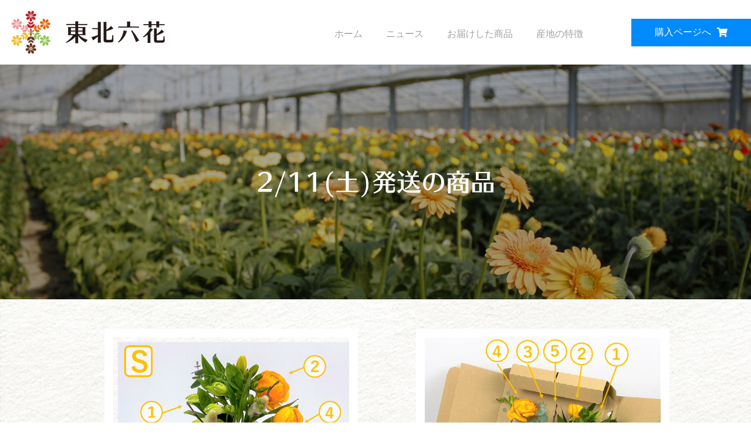

--- FILE ---
content_type: text/html; charset=UTF-8
request_url: https://tohoku-rokka.jp/2023-2-11/
body_size: 52779
content:
<!DOCTYPE html>
<html class="html" lang="ja">
<head>
	
<!-- Global site tag (gtag.js) - Google Analytics -->
<script async src="https://www.googletagmanager.com/gtag/js?id=G-GYETB1XJLS"></script>
<script>
  window.dataLayer = window.dataLayer || [];
  function gtag(){dataLayer.push(arguments);}
  gtag('js', new Date());

  gtag('config', 'G-GYETB1XJLS');
  gtag('config', 'UA-182669682-1');
</script>

	<meta charset="UTF-8">
	<link rel="profile" href="https://gmpg.org/xfn/11">

	<title>2/11(土)発送の商品 &#8211; 東北六花</title>
<meta name="viewport" content="width=device-width, initial-scale=1"><link rel='dns-prefetch' href='//s.w.org' />
<link rel="alternate" type="application/rss+xml" title="東北六花 &raquo; フィード" href="https://tohoku-rokka.jp/feed/" />
<link rel="alternate" type="application/rss+xml" title="東北六花 &raquo; コメントフィード" href="https://tohoku-rokka.jp/comments/feed/" />
		<script type="text/javascript">
			window._wpemojiSettings = {"baseUrl":"https:\/\/s.w.org\/images\/core\/emoji\/13.0.0\/72x72\/","ext":".png","svgUrl":"https:\/\/s.w.org\/images\/core\/emoji\/13.0.0\/svg\/","svgExt":".svg","source":{"concatemoji":"https:\/\/tohoku-rokka.jp\/wp-includes\/js\/wp-emoji-release.min.js?ver=5.5.17"}};
			!function(e,a,t){var n,r,o,i=a.createElement("canvas"),p=i.getContext&&i.getContext("2d");function s(e,t){var a=String.fromCharCode;p.clearRect(0,0,i.width,i.height),p.fillText(a.apply(this,e),0,0);e=i.toDataURL();return p.clearRect(0,0,i.width,i.height),p.fillText(a.apply(this,t),0,0),e===i.toDataURL()}function c(e){var t=a.createElement("script");t.src=e,t.defer=t.type="text/javascript",a.getElementsByTagName("head")[0].appendChild(t)}for(o=Array("flag","emoji"),t.supports={everything:!0,everythingExceptFlag:!0},r=0;r<o.length;r++)t.supports[o[r]]=function(e){if(!p||!p.fillText)return!1;switch(p.textBaseline="top",p.font="600 32px Arial",e){case"flag":return s([127987,65039,8205,9895,65039],[127987,65039,8203,9895,65039])?!1:!s([55356,56826,55356,56819],[55356,56826,8203,55356,56819])&&!s([55356,57332,56128,56423,56128,56418,56128,56421,56128,56430,56128,56423,56128,56447],[55356,57332,8203,56128,56423,8203,56128,56418,8203,56128,56421,8203,56128,56430,8203,56128,56423,8203,56128,56447]);case"emoji":return!s([55357,56424,8205,55356,57212],[55357,56424,8203,55356,57212])}return!1}(o[r]),t.supports.everything=t.supports.everything&&t.supports[o[r]],"flag"!==o[r]&&(t.supports.everythingExceptFlag=t.supports.everythingExceptFlag&&t.supports[o[r]]);t.supports.everythingExceptFlag=t.supports.everythingExceptFlag&&!t.supports.flag,t.DOMReady=!1,t.readyCallback=function(){t.DOMReady=!0},t.supports.everything||(n=function(){t.readyCallback()},a.addEventListener?(a.addEventListener("DOMContentLoaded",n,!1),e.addEventListener("load",n,!1)):(e.attachEvent("onload",n),a.attachEvent("onreadystatechange",function(){"complete"===a.readyState&&t.readyCallback()})),(n=t.source||{}).concatemoji?c(n.concatemoji):n.wpemoji&&n.twemoji&&(c(n.twemoji),c(n.wpemoji)))}(window,document,window._wpemojiSettings);
		</script>
		<style type="text/css">
img.wp-smiley,
img.emoji {
	display: inline !important;
	border: none !important;
	box-shadow: none !important;
	height: 1em !important;
	width: 1em !important;
	margin: 0 .07em !important;
	vertical-align: -0.1em !important;
	background: none !important;
	padding: 0 !important;
}
</style>
	<link rel='stylesheet' id='sbi_styles-css'  href='https://tohoku-rokka.jp/wp-content/plugins/instagram-feed-pro/css/sbi-styles.min.css?ver=5.12.3' type='text/css' media='all' />
<link rel='stylesheet' id='genericons-css'  href='https://tohoku-rokka.jp/wp-content/plugins/ocean-extra/includes/menu-icons/includes/library/icon-selector/css/types/genericons.min.css?ver=3.4' type='text/css' media='all' />
<link rel='stylesheet' id='wp-block-library-css'  href='https://tohoku-rokka.jp/wp-includes/css/dist/block-library/style.min.css?ver=5.5.17' type='text/css' media='all' />
<link rel='stylesheet' id='wp-block-library-theme-css'  href='https://tohoku-rokka.jp/wp-includes/css/dist/block-library/theme.min.css?ver=5.5.17' type='text/css' media='all' />
<link rel='stylesheet' id='oceanwp-style-css'  href='https://tohoku-rokka.jp/wp-content/themes/oceanwp/assets/css/style.min.css?ver=5.5.17' type='text/css' media='all' />
<link rel='stylesheet' id='child-style-css'  href='https://tohoku-rokka.jp/wp-content/themes/oceanwp-child/style.css?ver=5.5.17' type='text/css' media='all' />
<link rel='stylesheet' id='parent-style-css'  href='https://tohoku-rokka.jp/wp-content/themes/oceanwp/style.css?ver=5.5.17' type='text/css' media='all' />
<link rel='stylesheet' id='font-awesome-css'  href='https://tohoku-rokka.jp/wp-content/themes/oceanwp/assets/fonts/fontawesome/css/all.min.css?ver=5.15.1' type='text/css' media='all' />
<link rel='stylesheet' id='simple-line-icons-css'  href='https://tohoku-rokka.jp/wp-content/themes/oceanwp/assets/css/third/simple-line-icons.min.css?ver=2.4.0' type='text/css' media='all' />
<link rel='stylesheet' id='magnific-popup-css'  href='https://tohoku-rokka.jp/wp-content/themes/oceanwp/assets/css/third/magnific-popup.min.css?ver=1.0.0' type='text/css' media='all' />
<link rel='stylesheet' id='slick-css'  href='https://tohoku-rokka.jp/wp-content/themes/oceanwp/assets/css/third/slick.min.css?ver=1.6.0' type='text/css' media='all' />
<link rel='stylesheet' id='elementor-icons-css'  href='https://tohoku-rokka.jp/wp-content/plugins/elementor/assets/lib/eicons/css/elementor-icons.min.css?ver=5.11.0' type='text/css' media='all' />
<link rel='stylesheet' id='elementor-animations-css'  href='https://tohoku-rokka.jp/wp-content/plugins/elementor/assets/lib/animations/animations.min.css?ver=3.1.4' type='text/css' media='all' />
<link rel='stylesheet' id='elementor-frontend-legacy-css'  href='https://tohoku-rokka.jp/wp-content/plugins/elementor/assets/css/frontend-legacy.min.css?ver=3.1.4' type='text/css' media='all' />
<link rel='stylesheet' id='elementor-frontend-css'  href='https://tohoku-rokka.jp/wp-content/plugins/elementor/assets/css/frontend.min.css?ver=3.1.4' type='text/css' media='all' />
<link rel='stylesheet' id='elementor-post-5-css'  href='https://tohoku-rokka.jp/wp-content/uploads/elementor/css/post-5.css?ver=1616640742' type='text/css' media='all' />
<link rel='stylesheet' id='elementor-pro-css'  href='https://tohoku-rokka.jp/wp-content/plugins/elementor-pro/assets/css/frontend.min.css?ver=3.2.1' type='text/css' media='all' />
<link rel='stylesheet' id='elementor-post-13033-css'  href='https://tohoku-rokka.jp/wp-content/uploads/elementor/css/post-13033.css?ver=1676518426' type='text/css' media='all' />
<link rel='stylesheet' id='elementor-post-3631-css'  href='https://tohoku-rokka.jp/wp-content/uploads/elementor/css/post-3631.css?ver=1695962908' type='text/css' media='all' />
<link rel='stylesheet' id='elementor-post-4060-css'  href='https://tohoku-rokka.jp/wp-content/uploads/elementor/css/post-4060.css?ver=1616640742' type='text/css' media='all' />
<link rel='stylesheet' id='oe-widgets-style-css'  href='https://tohoku-rokka.jp/wp-content/plugins/ocean-extra/assets/css/widgets.css?ver=5.5.17' type='text/css' media='all' />
<link rel='stylesheet' id='google-fonts-1-css'  href='https://fonts.googleapis.com/css?family=Roboto%3A100%2C100italic%2C200%2C200italic%2C300%2C300italic%2C400%2C400italic%2C500%2C500italic%2C600%2C600italic%2C700%2C700italic%2C800%2C800italic%2C900%2C900italic%7CRoboto+Slab%3A100%2C100italic%2C200%2C200italic%2C300%2C300italic%2C400%2C400italic%2C500%2C500italic%2C600%2C600italic%2C700%2C700italic%2C800%2C800italic%2C900%2C900italic%7CMontserrat%3A100%2C100italic%2C200%2C200italic%2C300%2C300italic%2C400%2C400italic%2C500%2C500italic%2C600%2C600italic%2C700%2C700italic%2C800%2C800italic%2C900%2C900italic&#038;ver=5.5.17' type='text/css' media='all' />
<link rel='stylesheet' id='elementor-icons-shared-0-css'  href='https://tohoku-rokka.jp/wp-content/plugins/elementor/assets/lib/font-awesome/css/fontawesome.min.css?ver=5.15.1' type='text/css' media='all' />
<link rel='stylesheet' id='elementor-icons-fa-solid-css'  href='https://tohoku-rokka.jp/wp-content/plugins/elementor/assets/lib/font-awesome/css/solid.min.css?ver=5.15.1' type='text/css' media='all' />
<script type='text/javascript' src='https://tohoku-rokka.jp/wp-includes/js/jquery/jquery.js?ver=1.12.4-wp' id='jquery-core-js'></script>
<link rel="https://api.w.org/" href="https://tohoku-rokka.jp/wp-json/" /><link rel="alternate" type="application/json" href="https://tohoku-rokka.jp/wp-json/wp/v2/posts/13033" /><link rel="EditURI" type="application/rsd+xml" title="RSD" href="https://tohoku-rokka.jp/xmlrpc.php?rsd" />
<link rel="wlwmanifest" type="application/wlwmanifest+xml" href="https://tohoku-rokka.jp/wp-includes/wlwmanifest.xml" /> 
<link rel='prev' title='2/4(土)発送の商品' href='https://tohoku-rokka.jp/2023-2-4/' />
<link rel='next' title='2/14(火)発送の商品' href='https://tohoku-rokka.jp/2023-2-14/' />
<meta name="generator" content="WordPress 5.5.17" />
<link rel="canonical" href="https://tohoku-rokka.jp/2023-2-11/" />
<link rel='shortlink' href='https://tohoku-rokka.jp/?p=13033' />
<link rel="alternate" type="application/json+oembed" href="https://tohoku-rokka.jp/wp-json/oembed/1.0/embed?url=https%3A%2F%2Ftohoku-rokka.jp%2F2023-2-11%2F" />
<link rel="alternate" type="text/xml+oembed" href="https://tohoku-rokka.jp/wp-json/oembed/1.0/embed?url=https%3A%2F%2Ftohoku-rokka.jp%2F2023-2-11%2F&#038;format=xml" />

<meta property="og:title" content="2/11(土)発送の商品">
<meta property="og:description" content="2023年2月11日（土）発送　東北六花 実際に発送した東北六花Sサイズ、POSTのご紹介です ①青森県　ＪＡ津軽みらい 　アルストロメリア　ミストラル ②山形県　ＪＡ山形市 　フリージア　ポートサル">
<meta property="og:type" content="article">
<meta property="og:url" content="https://tohoku-rokka.jp/2023-2-11/">
<meta property="og:image" content="https://tohoku-rokka.jp/wp-content/uploads/image1.jpeg">
<meta property="og:site_name" content="東北六花">
<meta name="twitter:card" content="summary">
<meta name="twitter:site" content="@hanabox_shop">
<meta property="og:locale" content="ja_JP">
<meta property="fb:app_id" content="381214109635843">
<link rel="icon" href="https://tohoku-rokka.jp/wp-content/uploads/2020/10/cropped-tohokurokka-logo-32x32.png" sizes="32x32" />
<link rel="icon" href="https://tohoku-rokka.jp/wp-content/uploads/2020/10/cropped-tohokurokka-logo-192x192.png" sizes="192x192" />
<link rel="apple-touch-icon" href="https://tohoku-rokka.jp/wp-content/uploads/2020/10/cropped-tohokurokka-logo-180x180.png" />
<meta name="msapplication-TileImage" content="https://tohoku-rokka.jp/wp-content/uploads/2020/10/cropped-tohokurokka-logo-270x270.png" />
<link rel="stylesheet" id="child-style" href="https://tohoku-rokka.jp/wp-content/themes/oceanwp-child/style.css?20102611902" type="text/css" media="all" /><!-- OceanWP CSS -->
<style type="text/css">
/* Header CSS */#site-logo #site-logo-inner,.oceanwp-social-menu .social-menu-inner,#site-header.full_screen-header .menu-bar-inner,.after-header-content .after-header-content-inner{height:90px}#site-navigation-wrap .dropdown-menu >li >a,.oceanwp-mobile-menu-icon a,.mobile-menu-close,.after-header-content-inner >a{line-height:90px}#site-header.has-header-media .overlay-header-media{background-color:rgba(0,0,0,0.5)}#site-logo #site-logo-inner a img,#site-header.center-header #site-navigation-wrap .middle-site-logo a img{max-width:240px}#site-header #site-logo #site-logo-inner a img,#site-header.center-header #site-navigation-wrap .middle-site-logo a img{max-height:100px}#site-navigation-wrap .dropdown-menu >li >a:hover,.oceanwp-mobile-menu-icon a:hover,#searchform-header-replace-close:hover{color:#2faa3e}
</style>        <script type="text/javascript" src="//typesquare.com/3/tsst/script/ja/typesquare.js?66791248762c409a82436794ac1e02e5" charset="utf-8"></script>
<!-- Begin Mieruca Embed Code -->
<script type="text/javascript" id="mierucajs">
window.__fid = window.__fid || [];__fid.push([700865288]);
(function() {
function mieruca(){if(typeof window.__fjsld != "undefined") return; window.__fjsld = 1; var fjs = document.createElement('script'); fjs.type = 'text/javascript'; fjs.async = true; fjs.id = "fjssync"; var timestamp = new Date;fjs.src = ('https:' == document.location.protocol ? 'https' : 'http') + '://hm.mieru-ca.com/service/js/mieruca-hm.js?v='+ timestamp.getTime(); var x = document.getElementsByTagName('script')[0]; x.parentNode.insertBefore(fjs, x); };
setTimeout(mieruca, 500); document.readyState != "complete" ? (window.attachEvent ? window.attachEvent("onload", mieruca) : window.addEventListener("load", mieruca, false)) : mieruca();
})();
</script>
<!-- End Mieruca Embed Code -->
</head>

<body class="post-template post-template-elementor_header_footer single single-post postid-13033 single-format-standard wp-custom-logo wp-embed-responsive oceanwp-theme dropdown-mobile no-header-border default-breakpoint content-full-width content-max-width post-in-category-today page-header-disabled has-breadcrumbs elementor-default elementor-template-full-width elementor-kit-5 elementor-page elementor-page-13033" itemscope="itemscope" itemtype="https://schema.org/Article">

	
	
	<div id="outer-wrap" class="site clr">

		<a class="skip-link screen-reader-text" href="#main">コンテンツへスキップ</a>

		
		<div id="wrap" class="clr">

			
			
<header id="site-header" class="effect-two clr" data-height="90" itemscope="itemscope" itemtype="https://schema.org/WPHeader" role="banner">

			<div data-elementor-type="header" data-elementor-id="3631" class="elementor elementor-3631 elementor-location-header" data-elementor-settings="[]">
		<div class="elementor-section-wrap">
					<section class="elementor-section elementor-top-section elementor-element elementor-element-1b86c73e elementor-section-height-min-height elementor-section-boxed elementor-section-height-default elementor-section-items-middle" data-id="1b86c73e" data-element_type="section">
						<div class="elementor-container elementor-column-gap-default">
							<div class="elementor-row">
					<div class="elementor-column elementor-col-25 elementor-top-column elementor-element elementor-element-296a736b" data-id="296a736b" data-element_type="column">
			<div class="elementor-column-wrap elementor-element-populated">
							<div class="elementor-widget-wrap">
						<div class="elementor-element elementor-element-45d1da7 elementor-widget elementor-widget-theme-site-logo elementor-widget-image" data-id="45d1da7" data-element_type="widget" data-widget_type="theme-site-logo.default">
				<div class="elementor-widget-container">
					<div class="elementor-image">
											<a href="https://tohoku-rokka.jp">
							<img width="320" height="88" src="https://tohoku-rokka.jp/wp-content/uploads/cropped-logo_resize.png" class="attachment-full size-full" alt="" loading="lazy" srcset="https://tohoku-rokka.jp/wp-content/uploads/cropped-logo_resize.png 320w, https://tohoku-rokka.jp/wp-content/uploads/cropped-logo_resize-300x83.png 300w" sizes="(max-width: 320px) 100vw, 320px" />								</a>
											</div>
				</div>
				</div>
						</div>
					</div>
		</div>
				<div class="elementor-column elementor-col-50 elementor-top-column elementor-element elementor-element-33ab829f" data-id="33ab829f" data-element_type="column">
			<div class="elementor-column-wrap elementor-element-populated">
							<div class="elementor-widget-wrap">
						<div class="elementor-element elementor-element-42d870e6 elementor-nav-menu__align-right elementor-nav-menu--stretch elementor-nav-menu__text-align-center elementor-nav-menu--indicator-angle elementor-hidden-tablet elementor-hidden-phone elementor-nav-menu--dropdown-tablet elementor-nav-menu--toggle elementor-nav-menu--burger elementor-widget elementor-widget-nav-menu" data-id="42d870e6" data-element_type="widget" data-settings="{&quot;full_width&quot;:&quot;stretch&quot;,&quot;layout&quot;:&quot;horizontal&quot;,&quot;toggle&quot;:&quot;burger&quot;}" data-widget_type="nav-menu.default">
				<div class="elementor-widget-container">
						<nav role="navigation" class="elementor-nav-menu--main elementor-nav-menu__container elementor-nav-menu--layout-horizontal e--pointer-underline e--animation-fade"><ul id="menu-1-42d870e6" class="elementor-nav-menu"><li class="menu-item menu-item-type-post_type menu-item-object-page menu-item-home menu-item-3399"><a href="https://tohoku-rokka.jp/" class="elementor-item">ホーム</a></li>
<li class="menu-item menu-item-type-post_type menu-item-object-page menu-item-6587"><a href="https://tohoku-rokka.jp/news/" class="elementor-item">ニュース</a></li>
<li class="menu-item menu-item-type-post_type menu-item-object-page menu-item-5728"><a href="https://tohoku-rokka.jp/today/" class="elementor-item">お届けした商品</a></li>
<li class="menu-item menu-item-type-post_type menu-item-object-page menu-item-6366"><a href="https://tohoku-rokka.jp/sanchi/" class="elementor-item">産地の特徴</a></li>
</ul></nav>
					<div class="elementor-menu-toggle" role="button" tabindex="0" aria-label="Menu Toggle" aria-expanded="false">
			<i class="eicon-menu-bar" aria-hidden="true"></i>
			<span class="elementor-screen-only">メニュー</span>
		</div>
			<nav class="elementor-nav-menu--dropdown elementor-nav-menu__container" role="navigation" aria-hidden="true"><ul id="menu-2-42d870e6" class="elementor-nav-menu"><li class="menu-item menu-item-type-post_type menu-item-object-page menu-item-home menu-item-3399"><a href="https://tohoku-rokka.jp/" class="elementor-item">ホーム</a></li>
<li class="menu-item menu-item-type-post_type menu-item-object-page menu-item-6587"><a href="https://tohoku-rokka.jp/news/" class="elementor-item">ニュース</a></li>
<li class="menu-item menu-item-type-post_type menu-item-object-page menu-item-5728"><a href="https://tohoku-rokka.jp/today/" class="elementor-item">お届けした商品</a></li>
<li class="menu-item menu-item-type-post_type menu-item-object-page menu-item-6366"><a href="https://tohoku-rokka.jp/sanchi/" class="elementor-item">産地の特徴</a></li>
</ul></nav>
				</div>
				</div>
				<div class="elementor-element elementor-element-97c24bc elementor-nav-menu__align-right elementor-nav-menu--stretch elementor-nav-menu__text-align-center elementor-nav-menu--indicator-angle elementor-hidden-desktop elementor-nav-menu--dropdown-tablet elementor-nav-menu--toggle elementor-nav-menu--burger elementor-widget elementor-widget-nav-menu" data-id="97c24bc" data-element_type="widget" data-settings="{&quot;full_width&quot;:&quot;stretch&quot;,&quot;layout&quot;:&quot;horizontal&quot;,&quot;toggle&quot;:&quot;burger&quot;}" data-widget_type="nav-menu.default">
				<div class="elementor-widget-container">
						<nav role="navigation" class="elementor-nav-menu--main elementor-nav-menu__container elementor-nav-menu--layout-horizontal e--pointer-underline e--animation-fade"><ul id="menu-1-97c24bc" class="elementor-nav-menu"><li class="menu-item menu-item-type-post_type menu-item-object-page menu-item-home menu-item-3663"><a href="https://tohoku-rokka.jp/" class="elementor-item">HOME</a></li>
<li class="menu-item menu-item-type-post_type menu-item-object-page menu-item-6586"><a href="https://tohoku-rokka.jp/news/" class="elementor-item">ニュース</a></li>
<li class="menu-item menu-item-type-post_type menu-item-object-page menu-item-5729"><a href="https://tohoku-rokka.jp/today/" class="elementor-item">お届けした商品</a></li>
<li class="menu-item menu-item-type-post_type menu-item-object-page menu-item-6367"><a href="https://tohoku-rokka.jp/sanchi/" class="elementor-item">産地の特徴</a></li>
<li class="menu-item menu-item-type-custom menu-item-object-custom menu-item-3666"><a href="https://tohoku-rokka.shop/" class="elementor-item">購入ページへ</a></li>
</ul></nav>
					<div class="elementor-menu-toggle" role="button" tabindex="0" aria-label="Menu Toggle" aria-expanded="false">
			<i class="eicon-menu-bar" aria-hidden="true"></i>
			<span class="elementor-screen-only">メニュー</span>
		</div>
			<nav class="elementor-nav-menu--dropdown elementor-nav-menu__container" role="navigation" aria-hidden="true"><ul id="menu-2-97c24bc" class="elementor-nav-menu"><li class="menu-item menu-item-type-post_type menu-item-object-page menu-item-home menu-item-3663"><a href="https://tohoku-rokka.jp/" class="elementor-item">HOME</a></li>
<li class="menu-item menu-item-type-post_type menu-item-object-page menu-item-6586"><a href="https://tohoku-rokka.jp/news/" class="elementor-item">ニュース</a></li>
<li class="menu-item menu-item-type-post_type menu-item-object-page menu-item-5729"><a href="https://tohoku-rokka.jp/today/" class="elementor-item">お届けした商品</a></li>
<li class="menu-item menu-item-type-post_type menu-item-object-page menu-item-6367"><a href="https://tohoku-rokka.jp/sanchi/" class="elementor-item">産地の特徴</a></li>
<li class="menu-item menu-item-type-custom menu-item-object-custom menu-item-3666"><a href="https://tohoku-rokka.shop/" class="elementor-item">購入ページへ</a></li>
</ul></nav>
				</div>
				</div>
						</div>
					</div>
		</div>
				<div class="elementor-column elementor-col-25 elementor-top-column elementor-element elementor-element-652c2eaa" data-id="652c2eaa" data-element_type="column">
			<div class="elementor-column-wrap elementor-element-populated">
							<div class="elementor-widget-wrap">
						<div class="elementor-element elementor-element-175b8dfa elementor-align-right elementor-mobile-align-right elementor-hidden-tablet elementor-hidden-phone elementor-widget elementor-widget-button" data-id="175b8dfa" data-element_type="widget" data-widget_type="button.default">
				<div class="elementor-widget-container">
					<div class="elementor-button-wrapper">
			<a href="https://tohoku-rokka.shop/" target="_blank" class="elementor-button-link elementor-button elementor-size-sm" role="button">
						<span class="elementor-button-content-wrapper">
						<span class="elementor-button-icon elementor-align-icon-right">
				<i aria-hidden="true" class="fas fa-shopping-cart"></i>			</span>
						<span class="elementor-button-text">購入ページへ</span>
		</span>
					</a>
		</div>
				</div>
				</div>
						</div>
					</div>
		</div>
								</div>
					</div>
		</section>
				</div>
		</div>
		
</header><!-- #site-header -->


			
			<main id="main" class="site-main clr"  role="main">

						<div data-elementor-type="wp-post" data-elementor-id="13033" class="elementor elementor-13033" data-elementor-settings="[]">
						<div class="elementor-inner">
							<div class="elementor-section-wrap">
							<section class="elementor-section elementor-top-section elementor-element elementor-element-e72c88f elementor-section-height-min-height elementor-section-boxed elementor-section-height-default elementor-section-items-middle" data-id="e72c88f" data-element_type="section" data-settings="{&quot;background_background&quot;:&quot;classic&quot;}">
							<div class="elementor-background-overlay"></div>
							<div class="elementor-container elementor-column-gap-default">
							<div class="elementor-row">
					<div class="elementor-column elementor-col-100 elementor-top-column elementor-element elementor-element-a6fc2f6" data-id="a6fc2f6" data-element_type="column">
			<div class="elementor-column-wrap elementor-element-populated">
							<div class="elementor-widget-wrap">
						<div class="elementor-element elementor-element-0368d48 typos_512 elementor-widget elementor-widget-heading" data-id="0368d48" data-element_type="widget" data-widget_type="heading.default">
				<div class="elementor-widget-container">
			<h1 class="elementor-heading-title elementor-size-default">2/11(土)発送の商品</h1>		</div>
				</div>
						</div>
					</div>
		</div>
								</div>
					</div>
		</section>
				<section class="elementor-section elementor-top-section elementor-element elementor-element-4a7a349 elementor-section-height-min-height elementor-section-boxed elementor-section-height-default elementor-section-items-middle" data-id="4a7a349" data-element_type="section">
							<div class="elementor-background-overlay"></div>
							<div class="elementor-container elementor-column-gap-default">
							<div class="elementor-row">
					<div class="elementor-column elementor-col-50 elementor-top-column elementor-element elementor-element-28e98b5" data-id="28e98b5" data-element_type="column" data-settings="{&quot;background_background&quot;:&quot;classic&quot;}">
			<div class="elementor-column-wrap elementor-element-populated">
					<div class="elementor-background-overlay"></div>
							<div class="elementor-widget-wrap">
						<div class="elementor-element elementor-element-cdc6a62 elementor-widget elementor-widget-image" data-id="cdc6a62" data-element_type="widget" data-widget_type="image.default">
				<div class="elementor-widget-container">
					<div class="elementor-image">
											<a href="https://tohoku-rokka.jp/wp-content/uploads/図2-10.png" data-elementor-open-lightbox="yes" data-elementor-lightbox-title="図2">
							<img width="1147" height="1147" src="https://tohoku-rokka.jp/wp-content/uploads/図2-10.png" class="attachment-full size-full" alt="" loading="lazy" srcset="https://tohoku-rokka.jp/wp-content/uploads/図2-10.png 1147w, https://tohoku-rokka.jp/wp-content/uploads/図2-10-300x300.png 300w, https://tohoku-rokka.jp/wp-content/uploads/図2-10-1024x1024.png 1024w, https://tohoku-rokka.jp/wp-content/uploads/図2-10-150x150.png 150w, https://tohoku-rokka.jp/wp-content/uploads/図2-10-768x768.png 768w" sizes="(max-width: 1147px) 100vw, 1147px" />								</a>
											</div>
				</div>
				</div>
						</div>
					</div>
		</div>
				<div class="elementor-column elementor-col-50 elementor-top-column elementor-element elementor-element-2f33076" data-id="2f33076" data-element_type="column" data-settings="{&quot;background_background&quot;:&quot;classic&quot;}">
			<div class="elementor-column-wrap elementor-element-populated">
					<div class="elementor-background-overlay"></div>
							<div class="elementor-widget-wrap">
						<div class="elementor-element elementor-element-8a64c96 elementor-widget elementor-widget-image" data-id="8a64c96" data-element_type="widget" data-widget_type="image.default">
				<div class="elementor-widget-container">
					<div class="elementor-image">
											<a href="https://tohoku-rokka.jp/wp-content/uploads/図1-14.png" data-elementor-open-lightbox="yes" data-elementor-lightbox-title="図1">
							<img width="1125" height="1125" src="https://tohoku-rokka.jp/wp-content/uploads/図1-14.png" class="attachment-full size-full" alt="" loading="lazy" srcset="https://tohoku-rokka.jp/wp-content/uploads/図1-14.png 1125w, https://tohoku-rokka.jp/wp-content/uploads/図1-14-300x300.png 300w, https://tohoku-rokka.jp/wp-content/uploads/図1-14-1024x1024.png 1024w, https://tohoku-rokka.jp/wp-content/uploads/図1-14-150x150.png 150w, https://tohoku-rokka.jp/wp-content/uploads/図1-14-768x768.png 768w" sizes="(max-width: 1125px) 100vw, 1125px" />								</a>
											</div>
				</div>
				</div>
						</div>
					</div>
		</div>
								</div>
					</div>
		</section>
				<section class="elementor-section elementor-top-section elementor-element elementor-element-a9ef784 elementor-section-boxed elementor-section-height-default elementor-section-height-default" data-id="a9ef784" data-element_type="section" data-settings="{&quot;background_background&quot;:&quot;classic&quot;}">
							<div class="elementor-background-overlay"></div>
							<div class="elementor-container elementor-column-gap-default">
							<div class="elementor-row">
					<div class="elementor-column elementor-col-100 elementor-top-column elementor-element elementor-element-e70e149" data-id="e70e149" data-element_type="column" data-settings="{&quot;background_background&quot;:&quot;classic&quot;}">
			<div class="elementor-column-wrap elementor-element-populated">
							<div class="elementor-widget-wrap">
						<div class="elementor-element elementor-element-03f5da9 elementor-widget elementor-widget-text-editor" data-id="03f5da9" data-element_type="widget" data-widget_type="text-editor.default">
				<div class="elementor-widget-container">
					<div class="elementor-text-editor elementor-clearfix"><p>2023年2月11日（土）発送　東北六花</p><p>実際に発送した東北六花Sサイズ、POSTのご紹介です</p><p>①青森県　ＪＡ津軽みらい <br />　アルストロメリア　ミストラル</p><p>②山形県　ＪＡ山形市 <br />　フリージア　ポートサルー</p><p>③山形県　ＪＡ山形おきたま <br />　ユーカリ　銀世界</p><p>④山形県　ＪＡそでうら <br />　ラナンキュラス　ディーニュ</p><p>⑤福島県　ＪＡふくしま未来 <br />　猫柳</p></div>
				</div>
				</div>
						</div>
					</div>
		</div>
								</div>
					</div>
		</section>
				<section class="elementor-section elementor-top-section elementor-element elementor-element-34d50ba elementor-section-full_width elementor-section-height-default elementor-section-height-default" data-id="34d50ba" data-element_type="section" data-settings="{&quot;background_background&quot;:&quot;classic&quot;}">
							<div class="elementor-background-overlay"></div>
							<div class="elementor-container elementor-column-gap-default">
							<div class="elementor-row">
					<div class="elementor-column elementor-col-100 elementor-top-column elementor-element elementor-element-0a6f4fe" data-id="0a6f4fe" data-element_type="column">
			<div class="elementor-column-wrap elementor-element-populated">
							<div class="elementor-widget-wrap">
						<div class="elementor-element elementor-element-15543e5 elementor-widget elementor-widget-image" data-id="15543e5" data-element_type="widget" data-widget_type="image.default">
				<div class="elementor-widget-container">
					<div class="elementor-image">
										<img width="768" height="4" src="https://tohoku-rokka.jp/wp-content/uploads/b_simple_114_0M.png" class="attachment-full size-full" alt="" loading="lazy" srcset="https://tohoku-rokka.jp/wp-content/uploads/b_simple_114_0M.png 768w, https://tohoku-rokka.jp/wp-content/uploads/b_simple_114_0M-300x2.png 300w" sizes="(max-width: 768px) 100vw, 768px" />											</div>
				</div>
				</div>
						</div>
					</div>
		</div>
								</div>
					</div>
		</section>
				<section class="elementor-section elementor-top-section elementor-element elementor-element-eccf506 elementor-section-boxed elementor-section-height-default elementor-section-height-default" data-id="eccf506" data-element_type="section">
							<div class="elementor-background-overlay"></div>
							<div class="elementor-container elementor-column-gap-default">
							<div class="elementor-row">
					<div class="elementor-column elementor-col-100 elementor-top-column elementor-element elementor-element-7535575" data-id="7535575" data-element_type="column">
			<div class="elementor-column-wrap elementor-element-populated">
							<div class="elementor-widget-wrap">
						<div class="elementor-element elementor-element-e27f94f elementor-grid-6 elementor-posts--align-center elementor-grid-tablet-3 elementor-grid-mobile-2 elementor-posts--thumbnail-top elementor-widget elementor-widget-posts" data-id="e27f94f" data-element_type="widget" data-settings="{&quot;classic_masonry&quot;:&quot;yes&quot;,&quot;classic_columns&quot;:&quot;6&quot;,&quot;classic_columns_tablet&quot;:&quot;3&quot;,&quot;classic_columns_mobile&quot;:&quot;2&quot;,&quot;classic_row_gap&quot;:{&quot;unit&quot;:&quot;px&quot;,&quot;size&quot;:35,&quot;sizes&quot;:[]}}" data-widget_type="posts.classic">
				<div class="elementor-widget-container">
					<div class="elementor-posts-container elementor-posts elementor-posts--skin-classic elementor-grid">
				<article class="elementor-post elementor-grid-item post-13222 post type-post status-publish format-standard has-post-thumbnail hentry category-today entry has-media">
				<a class="elementor-post__thumbnail__link" href="https://tohoku-rokka.jp/2023-3-4/" >
			<div class="elementor-post__thumbnail"><img width="300" height="300" src="https://tohoku-rokka.jp/wp-content/uploads/DSC_9004-300x300.jpg" class="attachment-medium size-medium" alt="" loading="lazy" srcset="https://tohoku-rokka.jp/wp-content/uploads/DSC_9004-300x300.jpg 300w, https://tohoku-rokka.jp/wp-content/uploads/DSC_9004-1024x1024.jpg 1024w, https://tohoku-rokka.jp/wp-content/uploads/DSC_9004-150x150.jpg 150w, https://tohoku-rokka.jp/wp-content/uploads/DSC_9004-768x768.jpg 768w, https://tohoku-rokka.jp/wp-content/uploads/DSC_9004-1536x1536.jpg 1536w, https://tohoku-rokka.jp/wp-content/uploads/DSC_9004-2048x2048.jpg 2048w" sizes="(max-width: 300px) 100vw, 300px" /></div>
		</a>
				<div class="elementor-post__text">
				<h3 class="elementor-post__title">
			<a href="https://tohoku-rokka.jp/2023-3-4/" >
				3/4(土)発送の商品			</a>
		</h3>
					<a class="elementor-post__read-more" href="https://tohoku-rokka.jp/2023-3-4/" >
				Read More »			</a>
				</div>
				</article>
				<article class="elementor-post elementor-grid-item post-13204 post type-post status-publish format-standard has-post-thumbnail hentry category-today entry has-media">
				<a class="elementor-post__thumbnail__link" href="https://tohoku-rokka.jp/2023-3-2/" >
			<div class="elementor-post__thumbnail"><img width="300" height="300" src="https://tohoku-rokka.jp/wp-content/uploads/DSC_9004-300x300.jpg" class="attachment-medium size-medium" alt="" loading="lazy" srcset="https://tohoku-rokka.jp/wp-content/uploads/DSC_9004-300x300.jpg 300w, https://tohoku-rokka.jp/wp-content/uploads/DSC_9004-1024x1024.jpg 1024w, https://tohoku-rokka.jp/wp-content/uploads/DSC_9004-150x150.jpg 150w, https://tohoku-rokka.jp/wp-content/uploads/DSC_9004-768x768.jpg 768w, https://tohoku-rokka.jp/wp-content/uploads/DSC_9004-1536x1536.jpg 1536w, https://tohoku-rokka.jp/wp-content/uploads/DSC_9004-2048x2048.jpg 2048w" sizes="(max-width: 300px) 100vw, 300px" /></div>
		</a>
				<div class="elementor-post__text">
				<h3 class="elementor-post__title">
			<a href="https://tohoku-rokka.jp/2023-3-2/" >
				3/2(木)発送の商品			</a>
		</h3>
					<a class="elementor-post__read-more" href="https://tohoku-rokka.jp/2023-3-2/" >
				Read More »			</a>
				</div>
				</article>
				<article class="elementor-post elementor-grid-item post-13174 post type-post status-publish format-standard has-post-thumbnail hentry category-today entry has-media">
				<a class="elementor-post__thumbnail__link" href="https://tohoku-rokka.jp/2023-2-28/" >
			<div class="elementor-post__thumbnail"><img width="300" height="300" src="https://tohoku-rokka.jp/wp-content/uploads/DSC_8992-300x300.jpg" class="attachment-medium size-medium" alt="" loading="lazy" srcset="https://tohoku-rokka.jp/wp-content/uploads/DSC_8992-300x300.jpg 300w, https://tohoku-rokka.jp/wp-content/uploads/DSC_8992-1024x1024.jpg 1024w, https://tohoku-rokka.jp/wp-content/uploads/DSC_8992-150x150.jpg 150w, https://tohoku-rokka.jp/wp-content/uploads/DSC_8992-768x768.jpg 768w, https://tohoku-rokka.jp/wp-content/uploads/DSC_8992-1536x1536.jpg 1536w, https://tohoku-rokka.jp/wp-content/uploads/DSC_8992-2048x2048.jpg 2048w" sizes="(max-width: 300px) 100vw, 300px" /></div>
		</a>
				<div class="elementor-post__text">
				<h3 class="elementor-post__title">
			<a href="https://tohoku-rokka.jp/2023-2-28/" >
				2/28(火)発送の商品			</a>
		</h3>
					<a class="elementor-post__read-more" href="https://tohoku-rokka.jp/2023-2-28/" >
				Read More »			</a>
				</div>
				</article>
				<article class="elementor-post elementor-grid-item post-13141 post type-post status-publish format-standard has-post-thumbnail hentry category-today entry has-media">
				<a class="elementor-post__thumbnail__link" href="https://tohoku-rokka.jp/2023-2-23/" >
			<div class="elementor-post__thumbnail"><img width="300" height="300" src="https://tohoku-rokka.jp/wp-content/uploads/DSC_8976-300x300.jpg" class="attachment-medium size-medium" alt="" loading="lazy" srcset="https://tohoku-rokka.jp/wp-content/uploads/DSC_8976-300x300.jpg 300w, https://tohoku-rokka.jp/wp-content/uploads/DSC_8976-1024x1024.jpg 1024w, https://tohoku-rokka.jp/wp-content/uploads/DSC_8976-150x150.jpg 150w, https://tohoku-rokka.jp/wp-content/uploads/DSC_8976-768x768.jpg 768w, https://tohoku-rokka.jp/wp-content/uploads/DSC_8976-1536x1536.jpg 1536w, https://tohoku-rokka.jp/wp-content/uploads/DSC_8976-2048x2048.jpg 2048w" sizes="(max-width: 300px) 100vw, 300px" /></div>
		</a>
				<div class="elementor-post__text">
				<h3 class="elementor-post__title">
			<a href="https://tohoku-rokka.jp/2023-2-23/" >
				2/23(木)発送の商品			</a>
		</h3>
					<a class="elementor-post__read-more" href="https://tohoku-rokka.jp/2023-2-23/" >
				Read More »			</a>
				</div>
				</article>
				<article class="elementor-post elementor-grid-item post-13126 post type-post status-publish format-standard has-post-thumbnail hentry category-today entry has-media">
				<a class="elementor-post__thumbnail__link" href="https://tohoku-rokka.jp/2023-2-21/" >
			<div class="elementor-post__thumbnail"><img width="300" height="300" src="https://tohoku-rokka.jp/wp-content/uploads/IMG_5562-300x300.jpg" class="attachment-medium size-medium" alt="" loading="lazy" srcset="https://tohoku-rokka.jp/wp-content/uploads/IMG_5562-300x300.jpg 300w, https://tohoku-rokka.jp/wp-content/uploads/IMG_5562-1024x1024.jpg 1024w, https://tohoku-rokka.jp/wp-content/uploads/IMG_5562-150x150.jpg 150w, https://tohoku-rokka.jp/wp-content/uploads/IMG_5562-768x768.jpg 768w, https://tohoku-rokka.jp/wp-content/uploads/IMG_5562.jpg 1380w" sizes="(max-width: 300px) 100vw, 300px" /></div>
		</a>
				<div class="elementor-post__text">
				<h3 class="elementor-post__title">
			<a href="https://tohoku-rokka.jp/2023-2-21/" >
				2/21(火)発送の商品			</a>
		</h3>
					<a class="elementor-post__read-more" href="https://tohoku-rokka.jp/2023-2-21/" >
				Read More »			</a>
				</div>
				</article>
				<article class="elementor-post elementor-grid-item post-13093 post type-post status-publish format-standard has-post-thumbnail hentry category-today entry has-media">
				<a class="elementor-post__thumbnail__link" href="https://tohoku-rokka.jp/2023-2-18/" >
			<div class="elementor-post__thumbnail"><img width="300" height="300" src="https://tohoku-rokka.jp/wp-content/uploads/DSC_8948-1-300x300.jpg" class="attachment-medium size-medium" alt="" loading="lazy" srcset="https://tohoku-rokka.jp/wp-content/uploads/DSC_8948-1-300x300.jpg 300w, https://tohoku-rokka.jp/wp-content/uploads/DSC_8948-1-1024x1024.jpg 1024w, https://tohoku-rokka.jp/wp-content/uploads/DSC_8948-1-150x150.jpg 150w, https://tohoku-rokka.jp/wp-content/uploads/DSC_8948-1-768x768.jpg 768w, https://tohoku-rokka.jp/wp-content/uploads/DSC_8948-1-1536x1536.jpg 1536w, https://tohoku-rokka.jp/wp-content/uploads/DSC_8948-1-2048x2048.jpg 2048w" sizes="(max-width: 300px) 100vw, 300px" /></div>
		</a>
				<div class="elementor-post__text">
				<h3 class="elementor-post__title">
			<a href="https://tohoku-rokka.jp/2023-2-18/" >
				2/18(土)発送の商品			</a>
		</h3>
					<a class="elementor-post__read-more" href="https://tohoku-rokka.jp/2023-2-18/" >
				Read More »			</a>
				</div>
				</article>
				</div>
				</div>
				</div>
						</div>
					</div>
		</div>
								</div>
					</div>
		</section>
						</div>
						</div>
					</div>
		
	</main><!-- #main -->

	
	
			<div data-elementor-type="footer" data-elementor-id="4060" class="elementor elementor-4060 elementor-location-footer" data-elementor-settings="[]">
		<div class="elementor-section-wrap">
					<footer class="elementor-section elementor-top-section elementor-element elementor-element-663dc2c8 elementor-section-boxed elementor-section-height-default elementor-section-height-default" data-id="663dc2c8" data-element_type="section" data-settings="{&quot;background_background&quot;:&quot;classic&quot;,&quot;shape_divider_bottom&quot;:&quot;opacity-fan&quot;}">
							<div class="elementor-background-overlay"></div>
						<div class="elementor-shape elementor-shape-bottom" data-negative="false">
			<svg xmlns="http://www.w3.org/2000/svg" viewBox="0 0 283.5 19.6" preserveAspectRatio="none">
	<path class="elementor-shape-fill" style="opacity:0.33" d="M0 0L0 18.8 141.8 4.1 283.5 18.8 283.5 0z"/>
	<path class="elementor-shape-fill" style="opacity:0.33" d="M0 0L0 12.6 141.8 4 283.5 12.6 283.5 0z"/>
	<path class="elementor-shape-fill" style="opacity:0.33" d="M0 0L0 6.4 141.8 4 283.5 6.4 283.5 0z"/>
	<path class="elementor-shape-fill" d="M0 0L0 1.2 141.8 4 283.5 1.2 283.5 0z"/>
</svg>		</div>
					<div class="elementor-container elementor-column-gap-default">
							<div class="elementor-row">
					<div class="elementor-column elementor-col-100 elementor-top-column elementor-element elementor-element-20b457a9" data-id="20b457a9" data-element_type="column">
			<div class="elementor-column-wrap elementor-element-populated">
							<div class="elementor-widget-wrap">
						<section class="elementor-section elementor-inner-section elementor-element elementor-element-f1dd26e elementor-section-boxed elementor-section-height-default elementor-section-height-default" data-id="f1dd26e" data-element_type="section">
						<div class="elementor-container elementor-column-gap-default">
							<div class="elementor-row">
					<div class="elementor-column elementor-col-33 elementor-inner-column elementor-element elementor-element-708d89f" data-id="708d89f" data-element_type="column">
			<div class="elementor-column-wrap">
							<div class="elementor-widget-wrap">
								</div>
					</div>
		</div>
				<div class="elementor-column elementor-col-33 elementor-inner-column elementor-element elementor-element-32b3fb6" data-id="32b3fb6" data-element_type="column">
			<div class="elementor-column-wrap elementor-element-populated">
							<div class="elementor-widget-wrap">
						<div class="elementor-element elementor-element-6419844 elementor-widget elementor-widget-image" data-id="6419844" data-element_type="widget" data-widget_type="image.default">
				<div class="elementor-widget-container">
					<div class="elementor-image">
											<a href="https://tohoku-rokka.jp/">
							<img width="808" height="267" src="https://tohoku-rokka.jp/wp-content/uploads/ロゴ横.png" class="attachment-large size-large" alt="" loading="lazy" srcset="https://tohoku-rokka.jp/wp-content/uploads/ロゴ横.png 808w, https://tohoku-rokka.jp/wp-content/uploads/ロゴ横-300x99.png 300w, https://tohoku-rokka.jp/wp-content/uploads/ロゴ横-768x254.png 768w" sizes="(max-width: 808px) 100vw, 808px" />								</a>
											</div>
				</div>
				</div>
				<div class="elementor-element elementor-element-52c47e0 elementor-widget-divider--view-line elementor-widget elementor-widget-divider" data-id="52c47e0" data-element_type="widget" data-widget_type="divider.default">
				<div class="elementor-widget-container">
					<div class="elementor-divider">
			<span class="elementor-divider-separator">
						</span>
		</div>
				</div>
				</div>
				<div class="elementor-element elementor-element-44315ce typos_512 elementor-widget elementor-widget-heading" data-id="44315ce" data-element_type="widget" data-widget_type="heading.default">
				<div class="elementor-widget-container">
			<h2 class="elementor-heading-title elementor-size-default">TOHOKU-ROKKA</h2>		</div>
				</div>
				<div class="elementor-element elementor-element-1268740 typos_512 elementor-widget elementor-widget-heading" data-id="1268740" data-element_type="widget" data-widget_type="heading.default">
				<div class="elementor-widget-container">
			<h2 class="elementor-heading-title elementor-size-default">#東北を飾ろう</h2>		</div>
				</div>
						</div>
					</div>
		</div>
				<div class="elementor-column elementor-col-33 elementor-inner-column elementor-element elementor-element-41e75c2" data-id="41e75c2" data-element_type="column">
			<div class="elementor-column-wrap">
							<div class="elementor-widget-wrap">
								</div>
					</div>
		</div>
								</div>
					</div>
		</section>
						</div>
					</div>
		</div>
								</div>
					</div>
		</footer>
				</div>
		</div>
		
	
</div><!-- #wrap -->


</div><!-- #outer-wrap -->



<a id="scroll-top" class="scroll-top-right" href="#"><span class="fa fa-angle-up" aria-label="ページ最上部へスクロール"></span></a>




<!-- User Heat Tag -->
<script type="text/javascript">
(function(add, cla){window['UserHeatTag']=cla;window[cla]=window[cla]||function(){(window[cla].q=window[cla].q||[]).push(arguments)},window[cla].l=1*new Date();var ul=document.createElement('script');var tag = document.getElementsByTagName('script')[0];ul.async=1;ul.src=add;tag.parentNode.insertBefore(ul,tag);})('//uh.nakanohito.jp/uhj2/uh.js', '_uhtracker');_uhtracker({id:'uhfMk3hQoe'});
</script>
<!-- End User Heat Tag --><!-- Custom Feeds for Instagram JS -->
<script type="text/javascript">
var sbiajaxurl = "https://tohoku-rokka.jp/wp-admin/admin-ajax.php";

</script>
<script type='text/javascript' src='https://tohoku-rokka.jp/wp-includes/js/imagesloaded.min.js?ver=4.1.4' id='imagesloaded-js'></script>
<script type='text/javascript' src='https://tohoku-rokka.jp/wp-content/themes/oceanwp/assets/js/third/magnific-popup.min.js?ver=5.5.17' id='magnific-popup-js'></script>
<script type='text/javascript' src='https://tohoku-rokka.jp/wp-content/themes/oceanwp/assets/js/third/lightbox.min.js?ver=5.5.17' id='oceanwp-lightbox-js'></script>
<script type='text/javascript' id='oceanwp-main-js-extra'>
/* <![CDATA[ */
var oceanwpLocalize = {"isRTL":"","menuSearchStyle":"disabled","sidrSource":null,"sidrDisplace":"1","sidrSide":"left","sidrDropdownTarget":"link","verticalHeaderTarget":"link","customSelects":".woocommerce-ordering .orderby, #dropdown_product_cat, .widget_categories select, .widget_archive select, .single-product .variations_form .variations select","ajax_url":"https:\/\/tohoku-rokka.jp\/wp-admin\/admin-ajax.php"};
/* ]]> */
</script>
<script type='text/javascript' src='https://tohoku-rokka.jp/wp-content/themes/oceanwp/assets/js/main.min.js?ver=5.5.17' id='oceanwp-main-js'></script>
<script type='text/javascript' src='https://tohoku-rokka.jp/wp-includes/js/wp-embed.min.js?ver=5.5.17' id='wp-embed-js'></script>
<!--[if lt IE 9]>
<script type='text/javascript' src='https://tohoku-rokka.jp/wp-content/themes/oceanwp/assets/js/third/html5.min.js?ver=5.5.17' id='html5shiv-js'></script>
<![endif]-->
<script type='text/javascript' src='https://tohoku-rokka.jp/wp-content/plugins/elementor-pro/assets/lib/smartmenus/jquery.smartmenus.min.js?ver=1.0.1' id='smartmenus-js'></script>
<script type='text/javascript' src='https://tohoku-rokka.jp/wp-content/plugins/elementor-pro/assets/js/webpack-pro.runtime.min.js?ver=3.2.1' id='elementor-pro-webpack-runtime-js'></script>
<script type='text/javascript' src='https://tohoku-rokka.jp/wp-content/plugins/elementor/assets/js/webpack.runtime.min.js?ver=3.1.4' id='elementor-webpack-runtime-js'></script>
<script type='text/javascript' src='https://tohoku-rokka.jp/wp-content/plugins/elementor/assets/js/frontend-modules.min.js?ver=3.1.4' id='elementor-frontend-modules-js'></script>
<script type='text/javascript' src='https://tohoku-rokka.jp/wp-content/plugins/elementor-pro/assets/lib/sticky/jquery.sticky.min.js?ver=3.2.1' id='elementor-sticky-js'></script>
<script type='text/javascript' id='elementor-pro-frontend-js-before'>
var ElementorProFrontendConfig = {"ajaxurl":"https:\/\/tohoku-rokka.jp\/wp-admin\/admin-ajax.php","nonce":"6854eaba83","urls":{"assets":"https:\/\/tohoku-rokka.jp\/wp-content\/plugins\/elementor-pro\/assets\/"},"i18n":{"toc_no_headings_found":"No headings were found on this page."},"shareButtonsNetworks":{"facebook":{"title":"Facebook","has_counter":true},"twitter":{"title":"Twitter"},"google":{"title":"Google+","has_counter":true},"linkedin":{"title":"LinkedIn","has_counter":true},"pinterest":{"title":"Pinterest","has_counter":true},"reddit":{"title":"Reddit","has_counter":true},"vk":{"title":"VK","has_counter":true},"odnoklassniki":{"title":"OK","has_counter":true},"tumblr":{"title":"Tumblr"},"digg":{"title":"Digg"},"skype":{"title":"Skype"},"stumbleupon":{"title":"StumbleUpon","has_counter":true},"mix":{"title":"Mix"},"telegram":{"title":"Telegram"},"pocket":{"title":"Pocket","has_counter":true},"xing":{"title":"XING","has_counter":true},"whatsapp":{"title":"WhatsApp"},"email":{"title":"Email"},"print":{"title":"Print"}},"facebook_sdk":{"lang":"ja","app_id":""},"lottie":{"defaultAnimationUrl":"https:\/\/tohoku-rokka.jp\/wp-content\/plugins\/elementor-pro\/modules\/lottie\/assets\/animations\/default.json"}};
</script>
<script type='text/javascript' src='https://tohoku-rokka.jp/wp-content/plugins/elementor-pro/assets/js/frontend.min.js?ver=3.2.1' id='elementor-pro-frontend-js'></script>
<script type='text/javascript' src='https://tohoku-rokka.jp/wp-includes/js/jquery/ui/position.min.js?ver=1.11.4' id='jquery-ui-position-js'></script>
<script type='text/javascript' src='https://tohoku-rokka.jp/wp-content/plugins/elementor/assets/lib/dialog/dialog.min.js?ver=4.8.1' id='elementor-dialog-js'></script>
<script type='text/javascript' src='https://tohoku-rokka.jp/wp-content/plugins/elementor/assets/lib/waypoints/waypoints.min.js?ver=4.0.2' id='elementor-waypoints-js'></script>
<script type='text/javascript' src='https://tohoku-rokka.jp/wp-content/plugins/elementor/assets/lib/share-link/share-link.min.js?ver=3.1.4' id='share-link-js'></script>
<script type='text/javascript' src='https://tohoku-rokka.jp/wp-content/plugins/elementor/assets/lib/swiper/swiper.min.js?ver=5.3.6' id='swiper-js'></script>
<script type='text/javascript' id='elementor-frontend-js-before'>
var elementorFrontendConfig = {"environmentMode":{"edit":false,"wpPreview":false,"isScriptDebug":false,"isImprovedAssetsLoading":false},"i18n":{"shareOnFacebook":"Facebook \u3067\u5171\u6709","shareOnTwitter":"Twitter \u3067\u5171\u6709","pinIt":"\u30d4\u30f3\u3059\u308b","download":"\u30c0\u30a6\u30f3\u30ed\u30fc\u30c9","downloadImage":"\u753b\u50cf\u3092\u30c0\u30a6\u30f3\u30ed\u30fc\u30c9","fullscreen":"\u30d5\u30eb\u30b9\u30af\u30ea\u30fc\u30f3","zoom":"\u30ba\u30fc\u30e0","share":"\u30b7\u30a7\u30a2","playVideo":"\u52d5\u753b\u518d\u751f","previous":"\u524d","next":"\u6b21","close":"\u9589\u3058\u308b"},"is_rtl":false,"breakpoints":{"xs":0,"sm":480,"md":768,"lg":1025,"xl":1440,"xxl":1600},"version":"3.1.4","is_static":false,"experimentalFeatures":{"form-submissions":true},"urls":{"assets":"https:\/\/tohoku-rokka.jp\/wp-content\/plugins\/elementor\/assets\/"},"settings":{"page":[],"editorPreferences":[]},"kit":{"global_image_lightbox":"yes","lightbox_enable_counter":"yes","lightbox_enable_fullscreen":"yes","lightbox_enable_zoom":"yes","lightbox_enable_share":"yes","lightbox_title_src":"title","lightbox_description_src":"description"},"post":{"id":13033,"title":"2%2F11%28%E5%9C%9F%29%E7%99%BA%E9%80%81%E3%81%AE%E5%95%86%E5%93%81%20%E2%80%93%20%E6%9D%B1%E5%8C%97%E5%85%AD%E8%8A%B1","excerpt":"","featuredImage":"https:\/\/tohoku-rokka.jp\/wp-content\/uploads\/image1-1024x1024.jpeg"}};
</script>
<script type='text/javascript' src='https://tohoku-rokka.jp/wp-content/plugins/elementor/assets/js/frontend.min.js?ver=3.1.4' id='elementor-frontend-js'></script>
<script type='text/javascript' src='https://tohoku-rokka.jp/wp-content/plugins/elementor-pro/assets/js/preloaded-elements-handlers.min.js?ver=3.2.1' id='pro-preloaded-elements-handlers-js'></script>
<script type='text/javascript' src='https://tohoku-rokka.jp/wp-content/plugins/elementor/assets/js/preloaded-elements-handlers.min.js?ver=3.1.4' id='preloaded-elements-handlers-js'></script>
<!-- Twitter universal website tag code -->
<script>
!function(e,t,n,s,u,a){e.twq||(s=e.twq=function(){s.exe?s.exe.apply(s,arguments):s.queue.push(arguments);
},s.version='1.1',s.queue=[],u=t.createElement(n),u.async=!0,u.src='//static.ads-twitter.com/uwt.js',
a=t.getElementsByTagName(n)[0],a.parentNode.insertBefore(u,a))}(window,document,'script');
// Insert Twitter Pixel ID and Standard Event data below
twq('init','o5kiv');
twq('track','PageView');
</script>
<!-- End Twitter universal website tag code -->
</body>
</html>


--- FILE ---
content_type: text/css
request_url: https://tohoku-rokka.jp/wp-content/uploads/elementor/css/post-13033.css?ver=1676518426
body_size: 9067
content:
.elementor-13033 .elementor-element.elementor-element-e72c88f > .elementor-container{min-height:400px;}.elementor-13033 .elementor-element.elementor-element-e72c88f:not(.elementor-motion-effects-element-type-background), .elementor-13033 .elementor-element.elementor-element-e72c88f > .elementor-motion-effects-container > .elementor-motion-effects-layer{background-image:url("https://tohoku-rokka.jp/wp-content/uploads/MG_1843.jpg");background-position:center center;background-size:cover;}.elementor-13033 .elementor-element.elementor-element-e72c88f > .elementor-background-overlay{background-color:#000000;opacity:0.35;transition:background 0.3s, border-radius 0.3s, opacity 0.3s;}.elementor-13033 .elementor-element.elementor-element-e72c88f .elementor-background-overlay{filter:brightness( 100% ) contrast( 100% ) saturate( 100% ) blur( 0px ) hue-rotate( 0deg );}.elementor-13033 .elementor-element.elementor-element-e72c88f{transition:background 0.3s, border 0.3s, border-radius 0.3s, box-shadow 0.3s;margin-top:0px;margin-bottom:0px;}.elementor-13033 .elementor-element.elementor-element-0368d48{text-align:center;}.elementor-13033 .elementor-element.elementor-element-0368d48 .elementor-heading-title{color:#FFFFFF;font-size:42px;}.elementor-13033 .elementor-element.elementor-element-0368d48 > .elementor-widget-container{margin:0px 0px 0px 0px;}.elementor-13033 .elementor-element.elementor-element-4a7a349 > .elementor-container{min-height:400px;}.elementor-13033 .elementor-element.elementor-element-4a7a349 > .elementor-background-overlay{background-image:url("https://tohoku-rokka.jp/wp-content/uploads/2020/10/260640_m-1.jpg");opacity:0.37;}.elementor-13033 .elementor-element.elementor-element-4a7a349{padding:50px 0px 0px 0px;}.elementor-13033 .elementor-element.elementor-element-28e98b5:not(.elementor-motion-effects-element-type-background) > .elementor-column-wrap, .elementor-13033 .elementor-element.elementor-element-28e98b5 > .elementor-column-wrap > .elementor-motion-effects-container > .elementor-motion-effects-layer{background-color:#FFFFFF00;}.elementor-13033 .elementor-element.elementor-element-28e98b5 > .elementor-element-populated >  .elementor-background-overlay{opacity:0.5;}.elementor-13033 .elementor-element.elementor-element-28e98b5 > .elementor-element-populated{transition:background 0.3s, border 0.3s, border-radius 0.3s, box-shadow 0.3s;padding:0px 30px 0px 0px;}.elementor-13033 .elementor-element.elementor-element-28e98b5 > .elementor-element-populated > .elementor-background-overlay{transition:background 0.3s, border-radius 0.3s, opacity 0.3s;}.elementor-13033 .elementor-element.elementor-element-cdc6a62{text-align:right;}.elementor-13033 .elementor-element.elementor-element-cdc6a62 .elementor-image img{width:80%;border-style:solid;border-width:15px 15px 60px 15px;border-color:#FFFFFF;}.elementor-13033 .elementor-element.elementor-element-cdc6a62 > .elementor-widget-container{background-color:#FFFFFF00;}.elementor-13033 .elementor-element.elementor-element-2f33076:not(.elementor-motion-effects-element-type-background) > .elementor-column-wrap, .elementor-13033 .elementor-element.elementor-element-2f33076 > .elementor-column-wrap > .elementor-motion-effects-container > .elementor-motion-effects-layer{background-color:#FFFFFF00;}.elementor-13033 .elementor-element.elementor-element-2f33076 > .elementor-element-populated >  .elementor-background-overlay{opacity:0.5;}.elementor-13033 .elementor-element.elementor-element-2f33076 > .elementor-element-populated{transition:background 0.3s, border 0.3s, border-radius 0.3s, box-shadow 0.3s;padding:0px 15px 0px 15px;}.elementor-13033 .elementor-element.elementor-element-2f33076 > .elementor-element-populated > .elementor-background-overlay{transition:background 0.3s, border-radius 0.3s, opacity 0.3s;}.elementor-13033 .elementor-element.elementor-element-8a64c96{text-align:center;}.elementor-13033 .elementor-element.elementor-element-8a64c96 .elementor-image img{width:80%;border-style:solid;border-width:15px 15px 60px 15px;border-color:#FFFFFF;}.elementor-13033 .elementor-element.elementor-element-8a64c96 > .elementor-widget-container{background-color:#FFFFFF00;}.elementor-13033 .elementor-element.elementor-element-a9ef784 > .elementor-background-overlay{background-image:url("https://tohoku-rokka.jp/wp-content/uploads/2020/10/260640_m-1.jpg");opacity:0.33;transition:background 0.3s, border-radius 0.3s, opacity 0.3s;}.elementor-13033 .elementor-element.elementor-element-a9ef784{transition:background 0.3s, border 0.3s, border-radius 0.3s, box-shadow 0.3s;padding:30px 0px 50px 0px;}.elementor-13033 .elementor-element.elementor-element-e70e149:not(.elementor-motion-effects-element-type-background) > .elementor-column-wrap, .elementor-13033 .elementor-element.elementor-element-e70e149 > .elementor-column-wrap > .elementor-motion-effects-container > .elementor-motion-effects-layer{background-color:#FFFFFF;}.elementor-13033 .elementor-element.elementor-element-e70e149 > .elementor-element-populated{transition:background 0.3s, border 0.3s, border-radius 0.3s, box-shadow 0.3s;padding:30px 30px 30px 30px;}.elementor-13033 .elementor-element.elementor-element-e70e149 > .elementor-element-populated > .elementor-background-overlay{transition:background 0.3s, border-radius 0.3s, opacity 0.3s;}.elementor-13033 .elementor-element.elementor-element-03f5da9{font-size:18px;font-weight:bold;line-height:1.6em;}.elementor-13033 .elementor-element.elementor-element-34d50ba > .elementor-background-overlay{background-image:url("https://tohoku-rokka.jp/wp-content/uploads/2020/10/260640_m-1.jpg");background-size:cover;opacity:0.4;transition:background 0.3s, border-radius 0.3s, opacity 0.3s;}.elementor-13033 .elementor-element.elementor-element-34d50ba{transition:background 0.3s, border 0.3s, border-radius 0.3s, box-shadow 0.3s;}.elementor-13033 .elementor-element.elementor-element-15543e5 .elementor-image img{width:50%;}.elementor-13033 .elementor-element.elementor-element-eccf506 > .elementor-background-overlay{background-image:url("https://tohoku-rokka.jp/wp-content/uploads/2020/10/260640_m-1.jpg");background-size:cover;opacity:0.5;}.elementor-13033 .elementor-element.elementor-element-e27f94f .elementor-post__thumbnail__link{width:100%;}.elementor-13033 .elementor-element.elementor-element-e27f94f{--grid-column-gap:30px;--grid-row-gap:35px;}.elementor-13033 .elementor-element.elementor-element-e27f94f.elementor-posts--thumbnail-left .elementor-post__thumbnail__link{margin-right:20px;}.elementor-13033 .elementor-element.elementor-element-e27f94f.elementor-posts--thumbnail-right .elementor-post__thumbnail__link{margin-left:20px;}.elementor-13033 .elementor-element.elementor-element-e27f94f.elementor-posts--thumbnail-top .elementor-post__thumbnail__link{margin-bottom:20px;}.elementor-13033 .elementor-element.elementor-element-e27f94f .elementor-post__title, .elementor-13033 .elementor-element.elementor-element-e27f94f .elementor-post__title a{font-size:14px;}@media(max-width:1024px){.elementor-13033 .elementor-element.elementor-element-4a7a349{padding:0px 0px 0px 0px;}.elementor-13033 .elementor-element.elementor-element-a9ef784{padding:0px 0px 0px 0px;}}@media(max-width:767px){.elementor-13033 .elementor-element.elementor-element-e72c88f > .elementor-container{min-height:23vh;}.elementor-13033 .elementor-element.elementor-element-e72c88f{margin-top:85px;margin-bottom:0px;}.elementor-bc-flex-widget .elementor-13033 .elementor-element.elementor-element-a6fc2f6.elementor-column .elementor-column-wrap{align-items:flex-end;}.elementor-13033 .elementor-element.elementor-element-a6fc2f6.elementor-column.elementor-element[data-element_type="column"] > .elementor-column-wrap.elementor-element-populated > .elementor-widget-wrap{align-content:flex-end;align-items:flex-end;}.elementor-13033 .elementor-element.elementor-element-0368d48 .elementor-heading-title{font-size:22px;}.elementor-13033 .elementor-element.elementor-element-4a7a349{padding:20px 0px 20px 0px;}.elementor-13033 .elementor-element.elementor-element-28e98b5 > .elementor-element-populated{padding:0px 0px 0px 0px;}.elementor-13033 .elementor-element.elementor-element-cdc6a62{text-align:center;}.elementor-13033 .elementor-element.elementor-element-cdc6a62 .elementor-image img{width:60%;border-width:15px 15px 45px 15px;}.elementor-13033 .elementor-element.elementor-element-2f33076 > .elementor-element-populated{padding:20px 0px 0px 0px;}.elementor-13033 .elementor-element.elementor-element-8a64c96{text-align:center;}.elementor-13033 .elementor-element.elementor-element-8a64c96 .elementor-image img{width:60%;border-width:15px 15px 45px 15px;}.elementor-13033 .elementor-element.elementor-element-15543e5 .elementor-image img{width:80%;}.elementor-13033 .elementor-element.elementor-element-e27f94f .elementor-post__thumbnail__link{width:100%;}.elementor-13033 .elementor-element.elementor-element-e27f94f .elementor-post__title, .elementor-13033 .elementor-element.elementor-element-e27f94f .elementor-post__title a{font-size:14px;}}

--- FILE ---
content_type: text/css
request_url: https://tohoku-rokka.jp/wp-content/uploads/elementor/css/post-4060.css?ver=1616640742
body_size: 2806
content:
.elementor-4060 .elementor-element.elementor-element-663dc2c8:not(.elementor-motion-effects-element-type-background), .elementor-4060 .elementor-element.elementor-element-663dc2c8 > .elementor-motion-effects-container > .elementor-motion-effects-layer{background-image:url("https://tohoku-rokka.jp/wp-content/uploads/2020/10/260640_m-1.jpg");}.elementor-4060 .elementor-element.elementor-element-663dc2c8 > .elementor-background-overlay{background-color:#FFEEEA;opacity:0.7;transition:background 0.3s, border-radius 0.3s, opacity 0.3s;}.elementor-4060 .elementor-element.elementor-element-663dc2c8 .elementor-background-overlay{filter:brightness( 100% ) contrast( 100% ) saturate( 100% ) blur( 0px ) hue-rotate( 0deg );}.elementor-4060 .elementor-element.elementor-element-663dc2c8{box-shadow:0px 0px 10px 0px rgba(0, 0, 0, 0) inset;transition:background 0.3s, border 0.3s, border-radius 0.3s, box-shadow 0.3s;padding:60px 0px 60px 0px;}.elementor-4060 .elementor-element.elementor-element-663dc2c8:hover{box-shadow:0px 0px 0px 0px rgba(0,0,0,0.5);}.elementor-4060 .elementor-element.elementor-element-663dc2c8 > .elementor-shape-bottom svg{width:calc(199% + 1.3px);height:200px;}.elementor-4060 .elementor-element.elementor-element-f1dd26e{margin-top:0px;margin-bottom:0px;}.elementor-4060 .elementor-element.elementor-element-6419844 > .elementor-widget-container{margin:0px 0px -15px 0px;}.elementor-4060 .elementor-element.elementor-element-52c47e0{--divider-border-style:solid;--divider-color:var( --e-global-color-text );--divider-border-width:1px;}.elementor-4060 .elementor-element.elementor-element-52c47e0 .elementor-divider-separator{width:100%;}.elementor-4060 .elementor-element.elementor-element-52c47e0 .elementor-divider{padding-top:15px;padding-bottom:15px;}.elementor-4060 .elementor-element.elementor-element-52c47e0 > .elementor-widget-container{margin:-15px 0px -15px 0px;padding:0px 0px 0px 0px;}.elementor-4060 .elementor-element.elementor-element-44315ce{text-align:center;}.elementor-4060 .elementor-element.elementor-element-44315ce .elementor-heading-title{font-size:16px;letter-spacing:8.1px;}.elementor-4060 .elementor-element.elementor-element-44315ce > .elementor-widget-container{margin:0px 0px 0px 0px;}.elementor-4060 .elementor-element.elementor-element-1268740{text-align:center;}.elementor-4060 .elementor-element.elementor-element-1268740 > .elementor-widget-container{margin:0px 0px 0px 0px;padding:0px 0px 0px 0px;}@media(max-width:1024px){.elementor-4060 .elementor-element.elementor-element-663dc2c8{padding:30px 20px 30px 20px;}}@media(max-width:767px){.elementor-4060 .elementor-element.elementor-element-663dc2c8{padding:30px 20px 30px 20px;}.elementor-4060 .elementor-element.elementor-element-20b457a9 > .elementor-element-populated{padding:0px 0px 0px 0px;}}

--- FILE ---
content_type: text/css
request_url: https://tohoku-rokka.jp/wp-content/themes/oceanwp-child/style.css?20102611902
body_size: 1254
content:
@charset "utf-8";
/*
Theme Name: oceanwp-child
Template: oceanwp
*/

/* リュウミン R-KL */
.ryumin{ font-family:Ryumin Regular KL !important; }
/* 黎ミンY40 */
.reimin{ font-family:Reimin Y40 Bold !important; }
/* ゴシックMB101 */
.mb_gothic{ font-family:Gothic MB101 Bold !important; }
/* A1ゴシック */
.a1_gothic{ font-family:A1 Gothic R !important; }
/* 学参 常改 リュウミン */
.gj_ryumin{ font-family:GJ Ryumin Medium KL !important; }
/* 学参 常改 新ゴ */
.gj_shin_go{ font-family:GJ Shin Go Medium !important; }
/* 学参 常改 教科書ICA */
.gj_kyoukasho{ font-family:GJ Kyoukasho ICA Regular !important; }
/* 新ゴ */
.shin_go{ font-family:Shin Go Regular !important; }
/* UD黎ミン L */
.reimin_l{ font-family:UD Reimin Light !important; }
/* UD黎ミン M */
.reimin_m{ font-family:UD Reimin Medium !important; }
/* ヒラギノUD角ゴ W5 JIS2004 */
.Hiragino{ font-family:Hiragino UD Sans W5 JIS2004 !important; }
/* TBUDゴシック R */
.tbud_gothic{ font-family:TBUDGothic R !important; }
/* TBUD明朝 M */
.tbud_mincho{ font-family:TBUDMincho M !important; }
/* UDタイポス58 */
.typos_58{ font-family:UDTypos58 !important; }
/* UDタイポス512 */
.typos_512{ font-family:UDTypos512 !important; }